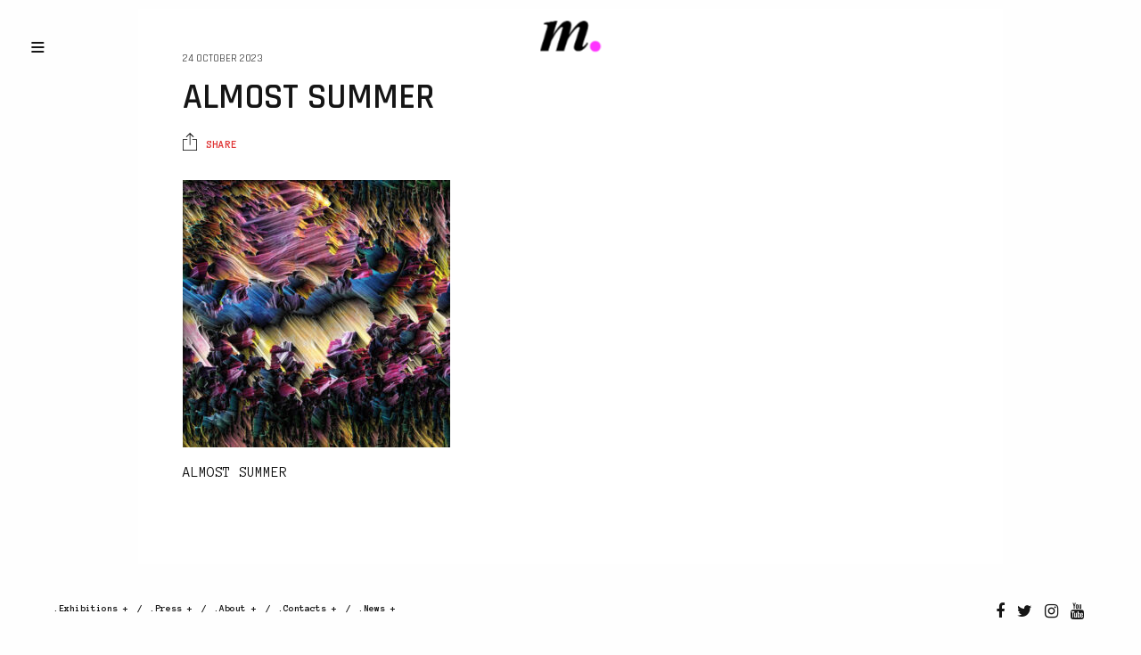

--- FILE ---
content_type: text/html; charset=UTF-8
request_url: https://matteomauro.com/four-seasons-series-a-testament-to-true-artistic-value/ed30-almost-summer-4k-4096-x-4096-px-32bit/
body_size: 12410
content:
<!doctype html>
<html lang="en-GB" class="")>
<head>
	<meta charset="UTF-8">
	<meta name="viewport" content="width=device-width, initial-scale=1, maximum-scale=1, viewport-fit=cover">
	<link rel="profile" href="https://gmpg.org/xfn/11">
	<link rel="pingback" href="https://matteomauro.com/xmlrpc.php">
				<script type="text/javascript" class="_iub_cs_skip">
				var _iub = _iub || {};
				_iub.csConfiguration = _iub.csConfiguration || {};
				_iub.csConfiguration.siteId = "3364496";
				_iub.csConfiguration.cookiePolicyId = "31012379";
							</script>
			<script class="_iub_cs_skip" src="https://cs.iubenda.com/autoblocking/3364496.js" fetchpriority="low"></script>
			<meta name='robots' content='index, follow, max-image-preview:large, max-snippet:-1, max-video-preview:-1' />

	<!-- This site is optimized with the Yoast SEO plugin v26.7 - https://yoast.com/wordpress/plugins/seo/ -->
	<title>ALMOST SUMMER &#8226; Matteo Mauro Studio</title>
	<link rel="canonical" href="https://matteomauro.com/four-seasons-series-a-testament-to-true-artistic-value/ed30-almost-summer-4k-4096-x-4096-px-32bit/" />
	<meta property="og:locale" content="en_GB" />
	<meta property="og:type" content="article" />
	<meta property="og:title" content="ALMOST SUMMER &#8226; Matteo Mauro Studio" />
	<meta property="og:description" content="ALMOST SUMMER" />
	<meta property="og:url" content="https://matteomauro.com/four-seasons-series-a-testament-to-true-artistic-value/ed30-almost-summer-4k-4096-x-4096-px-32bit/" />
	<meta property="og:site_name" content="Matteo Mauro Studio" />
	<meta property="article:modified_time" content="2023-10-24T14:04:50+00:00" />
	<meta property="og:image" content="https://matteomauro.com/four-seasons-series-a-testament-to-true-artistic-value/ed30-almost-summer-4k-4096-x-4096-px-32bit" />
	<meta property="og:image:width" content="1024" />
	<meta property="og:image:height" content="1024" />
	<meta property="og:image:type" content="image/jpeg" />
	<meta name="twitter:card" content="summary_large_image" />
	<script type="application/ld+json" class="yoast-schema-graph">{"@context":"https://schema.org","@graph":[{"@type":"WebPage","@id":"https://matteomauro.com/four-seasons-series-a-testament-to-true-artistic-value/ed30-almost-summer-4k-4096-x-4096-px-32bit/","url":"https://matteomauro.com/four-seasons-series-a-testament-to-true-artistic-value/ed30-almost-summer-4k-4096-x-4096-px-32bit/","name":"ALMOST SUMMER &#8226; Matteo Mauro Studio","isPartOf":{"@id":"https://matteomauro.com/#website"},"primaryImageOfPage":{"@id":"https://matteomauro.com/four-seasons-series-a-testament-to-true-artistic-value/ed30-almost-summer-4k-4096-x-4096-px-32bit/#primaryimage"},"image":{"@id":"https://matteomauro.com/four-seasons-series-a-testament-to-true-artistic-value/ed30-almost-summer-4k-4096-x-4096-px-32bit/#primaryimage"},"thumbnailUrl":"https://matteomauro.com/wp-content/uploads/2023/10/ED30-ALMOST-SUMMER-4K-4096-x-4096-px-32bit.jpg","datePublished":"2023-10-24T14:04:14+00:00","dateModified":"2023-10-24T14:04:50+00:00","breadcrumb":{"@id":"https://matteomauro.com/four-seasons-series-a-testament-to-true-artistic-value/ed30-almost-summer-4k-4096-x-4096-px-32bit/#breadcrumb"},"inLanguage":"en-GB","potentialAction":[{"@type":"ReadAction","target":["https://matteomauro.com/four-seasons-series-a-testament-to-true-artistic-value/ed30-almost-summer-4k-4096-x-4096-px-32bit/"]}]},{"@type":"ImageObject","inLanguage":"en-GB","@id":"https://matteomauro.com/four-seasons-series-a-testament-to-true-artistic-value/ed30-almost-summer-4k-4096-x-4096-px-32bit/#primaryimage","url":"https://matteomauro.com/wp-content/uploads/2023/10/ED30-ALMOST-SUMMER-4K-4096-x-4096-px-32bit.jpg","contentUrl":"https://matteomauro.com/wp-content/uploads/2023/10/ED30-ALMOST-SUMMER-4K-4096-x-4096-px-32bit.jpg","width":2500,"height":2500,"caption":"ALMOST SUMMER"},{"@type":"BreadcrumbList","@id":"https://matteomauro.com/four-seasons-series-a-testament-to-true-artistic-value/ed30-almost-summer-4k-4096-x-4096-px-32bit/#breadcrumb","itemListElement":[{"@type":"ListItem","position":1,"name":"Home","item":"https://matteomauro.com/"},{"@type":"ListItem","position":2,"name":"FOUR SEASONS SERIES: A Testament to True Artistic Value","item":"https://matteomauro.com/four-seasons-series-a-testament-to-true-artistic-value/"},{"@type":"ListItem","position":3,"name":"ALMOST SUMMER"}]},{"@type":"WebSite","@id":"https://matteomauro.com/#website","url":"https://matteomauro.com/","name":"Matteo Mauro Studio","description":"Contemporary Art","potentialAction":[{"@type":"SearchAction","target":{"@type":"EntryPoint","urlTemplate":"https://matteomauro.com/?s={search_term_string}"},"query-input":{"@type":"PropertyValueSpecification","valueRequired":true,"valueName":"search_term_string"}}],"inLanguage":"en-GB"}]}</script>
	<!-- / Yoast SEO plugin. -->


<link rel='dns-prefetch' href='//cdn.iubenda.com' />
<link rel='dns-prefetch' href='//fonts.googleapis.com' />
<link rel="alternate" type="application/rss+xml" title="Matteo Mauro Studio &raquo; Feed" href="https://matteomauro.com/feed/" />
<link rel="alternate" title="oEmbed (JSON)" type="application/json+oembed" href="https://matteomauro.com/wp-json/oembed/1.0/embed?url=https%3A%2F%2Fmatteomauro.com%2Ffour-seasons-series-a-testament-to-true-artistic-value%2Fed30-almost-summer-4k-4096-x-4096-px-32bit%2F" />
<link rel="alternate" title="oEmbed (XML)" type="text/xml+oembed" href="https://matteomauro.com/wp-json/oembed/1.0/embed?url=https%3A%2F%2Fmatteomauro.com%2Ffour-seasons-series-a-testament-to-true-artistic-value%2Fed30-almost-summer-4k-4096-x-4096-px-32bit%2F&#038;format=xml" />
		<!-- This site uses the Google Analytics by ExactMetrics plugin v8.11.1 - Using Analytics tracking - https://www.exactmetrics.com/ -->
		<!-- Note: ExactMetrics is not currently configured on this site. The site owner needs to authenticate with Google Analytics in the ExactMetrics settings panel. -->
					<!-- No tracking code set -->
				<!-- / Google Analytics by ExactMetrics -->
		<style id='wp-img-auto-sizes-contain-inline-css' type='text/css'>
img:is([sizes=auto i],[sizes^="auto," i]){contain-intrinsic-size:3000px 1500px}
/*# sourceURL=wp-img-auto-sizes-contain-inline-css */
</style>
<style id='wp-emoji-styles-inline-css' type='text/css'>

	img.wp-smiley, img.emoji {
		display: inline !important;
		border: none !important;
		box-shadow: none !important;
		height: 1em !important;
		width: 1em !important;
		margin: 0 0.07em !important;
		vertical-align: -0.1em !important;
		background: none !important;
		padding: 0 !important;
	}
/*# sourceURL=wp-emoji-styles-inline-css */
</style>
<style id='wp-block-library-inline-css' type='text/css'>
:root{--wp-block-synced-color:#7a00df;--wp-block-synced-color--rgb:122,0,223;--wp-bound-block-color:var(--wp-block-synced-color);--wp-editor-canvas-background:#ddd;--wp-admin-theme-color:#007cba;--wp-admin-theme-color--rgb:0,124,186;--wp-admin-theme-color-darker-10:#006ba1;--wp-admin-theme-color-darker-10--rgb:0,107,160.5;--wp-admin-theme-color-darker-20:#005a87;--wp-admin-theme-color-darker-20--rgb:0,90,135;--wp-admin-border-width-focus:2px}@media (min-resolution:192dpi){:root{--wp-admin-border-width-focus:1.5px}}.wp-element-button{cursor:pointer}:root .has-very-light-gray-background-color{background-color:#eee}:root .has-very-dark-gray-background-color{background-color:#313131}:root .has-very-light-gray-color{color:#eee}:root .has-very-dark-gray-color{color:#313131}:root .has-vivid-green-cyan-to-vivid-cyan-blue-gradient-background{background:linear-gradient(135deg,#00d084,#0693e3)}:root .has-purple-crush-gradient-background{background:linear-gradient(135deg,#34e2e4,#4721fb 50%,#ab1dfe)}:root .has-hazy-dawn-gradient-background{background:linear-gradient(135deg,#faaca8,#dad0ec)}:root .has-subdued-olive-gradient-background{background:linear-gradient(135deg,#fafae1,#67a671)}:root .has-atomic-cream-gradient-background{background:linear-gradient(135deg,#fdd79a,#004a59)}:root .has-nightshade-gradient-background{background:linear-gradient(135deg,#330968,#31cdcf)}:root .has-midnight-gradient-background{background:linear-gradient(135deg,#020381,#2874fc)}:root{--wp--preset--font-size--normal:16px;--wp--preset--font-size--huge:42px}.has-regular-font-size{font-size:1em}.has-larger-font-size{font-size:2.625em}.has-normal-font-size{font-size:var(--wp--preset--font-size--normal)}.has-huge-font-size{font-size:var(--wp--preset--font-size--huge)}.has-text-align-center{text-align:center}.has-text-align-left{text-align:left}.has-text-align-right{text-align:right}.has-fit-text{white-space:nowrap!important}#end-resizable-editor-section{display:none}.aligncenter{clear:both}.items-justified-left{justify-content:flex-start}.items-justified-center{justify-content:center}.items-justified-right{justify-content:flex-end}.items-justified-space-between{justify-content:space-between}.screen-reader-text{border:0;clip-path:inset(50%);height:1px;margin:-1px;overflow:hidden;padding:0;position:absolute;width:1px;word-wrap:normal!important}.screen-reader-text:focus{background-color:#ddd;clip-path:none;color:#444;display:block;font-size:1em;height:auto;left:5px;line-height:normal;padding:15px 23px 14px;text-decoration:none;top:5px;width:auto;z-index:100000}html :where(.has-border-color){border-style:solid}html :where([style*=border-top-color]){border-top-style:solid}html :where([style*=border-right-color]){border-right-style:solid}html :where([style*=border-bottom-color]){border-bottom-style:solid}html :where([style*=border-left-color]){border-left-style:solid}html :where([style*=border-width]){border-style:solid}html :where([style*=border-top-width]){border-top-style:solid}html :where([style*=border-right-width]){border-right-style:solid}html :where([style*=border-bottom-width]){border-bottom-style:solid}html :where([style*=border-left-width]){border-left-style:solid}html :where(img[class*=wp-image-]){height:auto;max-width:100%}:where(figure){margin:0 0 1em}html :where(.is-position-sticky){--wp-admin--admin-bar--position-offset:var(--wp-admin--admin-bar--height,0px)}@media screen and (max-width:600px){html :where(.is-position-sticky){--wp-admin--admin-bar--position-offset:0px}}

/*# sourceURL=wp-block-library-inline-css */
</style><style id='global-styles-inline-css' type='text/css'>
:root{--wp--preset--aspect-ratio--square: 1;--wp--preset--aspect-ratio--4-3: 4/3;--wp--preset--aspect-ratio--3-4: 3/4;--wp--preset--aspect-ratio--3-2: 3/2;--wp--preset--aspect-ratio--2-3: 2/3;--wp--preset--aspect-ratio--16-9: 16/9;--wp--preset--aspect-ratio--9-16: 9/16;--wp--preset--color--black: #000000;--wp--preset--color--cyan-bluish-gray: #abb8c3;--wp--preset--color--white: #ffffff;--wp--preset--color--pale-pink: #f78da7;--wp--preset--color--vivid-red: #cf2e2e;--wp--preset--color--luminous-vivid-orange: #ff6900;--wp--preset--color--luminous-vivid-amber: #fcb900;--wp--preset--color--light-green-cyan: #7bdcb5;--wp--preset--color--vivid-green-cyan: #00d084;--wp--preset--color--pale-cyan-blue: #8ed1fc;--wp--preset--color--vivid-cyan-blue: #0693e3;--wp--preset--color--vivid-purple: #9b51e0;--wp--preset--color--thb-accent: #1dff00;--wp--preset--gradient--vivid-cyan-blue-to-vivid-purple: linear-gradient(135deg,rgb(6,147,227) 0%,rgb(155,81,224) 100%);--wp--preset--gradient--light-green-cyan-to-vivid-green-cyan: linear-gradient(135deg,rgb(122,220,180) 0%,rgb(0,208,130) 100%);--wp--preset--gradient--luminous-vivid-amber-to-luminous-vivid-orange: linear-gradient(135deg,rgb(252,185,0) 0%,rgb(255,105,0) 100%);--wp--preset--gradient--luminous-vivid-orange-to-vivid-red: linear-gradient(135deg,rgb(255,105,0) 0%,rgb(207,46,46) 100%);--wp--preset--gradient--very-light-gray-to-cyan-bluish-gray: linear-gradient(135deg,rgb(238,238,238) 0%,rgb(169,184,195) 100%);--wp--preset--gradient--cool-to-warm-spectrum: linear-gradient(135deg,rgb(74,234,220) 0%,rgb(151,120,209) 20%,rgb(207,42,186) 40%,rgb(238,44,130) 60%,rgb(251,105,98) 80%,rgb(254,248,76) 100%);--wp--preset--gradient--blush-light-purple: linear-gradient(135deg,rgb(255,206,236) 0%,rgb(152,150,240) 100%);--wp--preset--gradient--blush-bordeaux: linear-gradient(135deg,rgb(254,205,165) 0%,rgb(254,45,45) 50%,rgb(107,0,62) 100%);--wp--preset--gradient--luminous-dusk: linear-gradient(135deg,rgb(255,203,112) 0%,rgb(199,81,192) 50%,rgb(65,88,208) 100%);--wp--preset--gradient--pale-ocean: linear-gradient(135deg,rgb(255,245,203) 0%,rgb(182,227,212) 50%,rgb(51,167,181) 100%);--wp--preset--gradient--electric-grass: linear-gradient(135deg,rgb(202,248,128) 0%,rgb(113,206,126) 100%);--wp--preset--gradient--midnight: linear-gradient(135deg,rgb(2,3,129) 0%,rgb(40,116,252) 100%);--wp--preset--font-size--small: 13px;--wp--preset--font-size--medium: 20px;--wp--preset--font-size--large: 36px;--wp--preset--font-size--x-large: 42px;--wp--preset--spacing--20: 0.44rem;--wp--preset--spacing--30: 0.67rem;--wp--preset--spacing--40: 1rem;--wp--preset--spacing--50: 1.5rem;--wp--preset--spacing--60: 2.25rem;--wp--preset--spacing--70: 3.38rem;--wp--preset--spacing--80: 5.06rem;--wp--preset--shadow--natural: 6px 6px 9px rgba(0, 0, 0, 0.2);--wp--preset--shadow--deep: 12px 12px 50px rgba(0, 0, 0, 0.4);--wp--preset--shadow--sharp: 6px 6px 0px rgba(0, 0, 0, 0.2);--wp--preset--shadow--outlined: 6px 6px 0px -3px rgb(255, 255, 255), 6px 6px rgb(0, 0, 0);--wp--preset--shadow--crisp: 6px 6px 0px rgb(0, 0, 0);}:where(.is-layout-flex){gap: 0.5em;}:where(.is-layout-grid){gap: 0.5em;}body .is-layout-flex{display: flex;}.is-layout-flex{flex-wrap: wrap;align-items: center;}.is-layout-flex > :is(*, div){margin: 0;}body .is-layout-grid{display: grid;}.is-layout-grid > :is(*, div){margin: 0;}:where(.wp-block-columns.is-layout-flex){gap: 2em;}:where(.wp-block-columns.is-layout-grid){gap: 2em;}:where(.wp-block-post-template.is-layout-flex){gap: 1.25em;}:where(.wp-block-post-template.is-layout-grid){gap: 1.25em;}.has-black-color{color: var(--wp--preset--color--black) !important;}.has-cyan-bluish-gray-color{color: var(--wp--preset--color--cyan-bluish-gray) !important;}.has-white-color{color: var(--wp--preset--color--white) !important;}.has-pale-pink-color{color: var(--wp--preset--color--pale-pink) !important;}.has-vivid-red-color{color: var(--wp--preset--color--vivid-red) !important;}.has-luminous-vivid-orange-color{color: var(--wp--preset--color--luminous-vivid-orange) !important;}.has-luminous-vivid-amber-color{color: var(--wp--preset--color--luminous-vivid-amber) !important;}.has-light-green-cyan-color{color: var(--wp--preset--color--light-green-cyan) !important;}.has-vivid-green-cyan-color{color: var(--wp--preset--color--vivid-green-cyan) !important;}.has-pale-cyan-blue-color{color: var(--wp--preset--color--pale-cyan-blue) !important;}.has-vivid-cyan-blue-color{color: var(--wp--preset--color--vivid-cyan-blue) !important;}.has-vivid-purple-color{color: var(--wp--preset--color--vivid-purple) !important;}.has-black-background-color{background-color: var(--wp--preset--color--black) !important;}.has-cyan-bluish-gray-background-color{background-color: var(--wp--preset--color--cyan-bluish-gray) !important;}.has-white-background-color{background-color: var(--wp--preset--color--white) !important;}.has-pale-pink-background-color{background-color: var(--wp--preset--color--pale-pink) !important;}.has-vivid-red-background-color{background-color: var(--wp--preset--color--vivid-red) !important;}.has-luminous-vivid-orange-background-color{background-color: var(--wp--preset--color--luminous-vivid-orange) !important;}.has-luminous-vivid-amber-background-color{background-color: var(--wp--preset--color--luminous-vivid-amber) !important;}.has-light-green-cyan-background-color{background-color: var(--wp--preset--color--light-green-cyan) !important;}.has-vivid-green-cyan-background-color{background-color: var(--wp--preset--color--vivid-green-cyan) !important;}.has-pale-cyan-blue-background-color{background-color: var(--wp--preset--color--pale-cyan-blue) !important;}.has-vivid-cyan-blue-background-color{background-color: var(--wp--preset--color--vivid-cyan-blue) !important;}.has-vivid-purple-background-color{background-color: var(--wp--preset--color--vivid-purple) !important;}.has-black-border-color{border-color: var(--wp--preset--color--black) !important;}.has-cyan-bluish-gray-border-color{border-color: var(--wp--preset--color--cyan-bluish-gray) !important;}.has-white-border-color{border-color: var(--wp--preset--color--white) !important;}.has-pale-pink-border-color{border-color: var(--wp--preset--color--pale-pink) !important;}.has-vivid-red-border-color{border-color: var(--wp--preset--color--vivid-red) !important;}.has-luminous-vivid-orange-border-color{border-color: var(--wp--preset--color--luminous-vivid-orange) !important;}.has-luminous-vivid-amber-border-color{border-color: var(--wp--preset--color--luminous-vivid-amber) !important;}.has-light-green-cyan-border-color{border-color: var(--wp--preset--color--light-green-cyan) !important;}.has-vivid-green-cyan-border-color{border-color: var(--wp--preset--color--vivid-green-cyan) !important;}.has-pale-cyan-blue-border-color{border-color: var(--wp--preset--color--pale-cyan-blue) !important;}.has-vivid-cyan-blue-border-color{border-color: var(--wp--preset--color--vivid-cyan-blue) !important;}.has-vivid-purple-border-color{border-color: var(--wp--preset--color--vivid-purple) !important;}.has-vivid-cyan-blue-to-vivid-purple-gradient-background{background: var(--wp--preset--gradient--vivid-cyan-blue-to-vivid-purple) !important;}.has-light-green-cyan-to-vivid-green-cyan-gradient-background{background: var(--wp--preset--gradient--light-green-cyan-to-vivid-green-cyan) !important;}.has-luminous-vivid-amber-to-luminous-vivid-orange-gradient-background{background: var(--wp--preset--gradient--luminous-vivid-amber-to-luminous-vivid-orange) !important;}.has-luminous-vivid-orange-to-vivid-red-gradient-background{background: var(--wp--preset--gradient--luminous-vivid-orange-to-vivid-red) !important;}.has-very-light-gray-to-cyan-bluish-gray-gradient-background{background: var(--wp--preset--gradient--very-light-gray-to-cyan-bluish-gray) !important;}.has-cool-to-warm-spectrum-gradient-background{background: var(--wp--preset--gradient--cool-to-warm-spectrum) !important;}.has-blush-light-purple-gradient-background{background: var(--wp--preset--gradient--blush-light-purple) !important;}.has-blush-bordeaux-gradient-background{background: var(--wp--preset--gradient--blush-bordeaux) !important;}.has-luminous-dusk-gradient-background{background: var(--wp--preset--gradient--luminous-dusk) !important;}.has-pale-ocean-gradient-background{background: var(--wp--preset--gradient--pale-ocean) !important;}.has-electric-grass-gradient-background{background: var(--wp--preset--gradient--electric-grass) !important;}.has-midnight-gradient-background{background: var(--wp--preset--gradient--midnight) !important;}.has-small-font-size{font-size: var(--wp--preset--font-size--small) !important;}.has-medium-font-size{font-size: var(--wp--preset--font-size--medium) !important;}.has-large-font-size{font-size: var(--wp--preset--font-size--large) !important;}.has-x-large-font-size{font-size: var(--wp--preset--font-size--x-large) !important;}
/*# sourceURL=global-styles-inline-css */
</style>

<style id='classic-theme-styles-inline-css' type='text/css'>
/*! This file is auto-generated */
.wp-block-button__link{color:#fff;background-color:#32373c;border-radius:9999px;box-shadow:none;text-decoration:none;padding:calc(.667em + 2px) calc(1.333em + 2px);font-size:1.125em}.wp-block-file__button{background:#32373c;color:#fff;text-decoration:none}
/*# sourceURL=/wp-includes/css/classic-themes.min.css */
</style>
<link rel='stylesheet' id='dashicons-css' href='https://matteomauro.com/wp-includes/css/dashicons.min.css?ver=6.9' type='text/css' media='all' />
<link rel='stylesheet' id='admin-bar-css' href='https://matteomauro.com/wp-includes/css/admin-bar.min.css?ver=6.9' type='text/css' media='all' />
<style id='admin-bar-inline-css' type='text/css'>

    /* Hide CanvasJS credits for P404 charts specifically */
    #p404RedirectChart .canvasjs-chart-credit {
        display: none !important;
    }
    
    #p404RedirectChart canvas {
        border-radius: 6px;
    }

    .p404-redirect-adminbar-weekly-title {
        font-weight: bold;
        font-size: 14px;
        color: #fff;
        margin-bottom: 6px;
    }

    #wpadminbar #wp-admin-bar-p404_free_top_button .ab-icon:before {
        content: "\f103";
        color: #dc3545;
        top: 3px;
    }
    
    #wp-admin-bar-p404_free_top_button .ab-item {
        min-width: 80px !important;
        padding: 0px !important;
    }
    
    /* Ensure proper positioning and z-index for P404 dropdown */
    .p404-redirect-adminbar-dropdown-wrap { 
        min-width: 0; 
        padding: 0;
        position: static !important;
    }
    
    #wpadminbar #wp-admin-bar-p404_free_top_button_dropdown {
        position: static !important;
    }
    
    #wpadminbar #wp-admin-bar-p404_free_top_button_dropdown .ab-item {
        padding: 0 !important;
        margin: 0 !important;
    }
    
    .p404-redirect-dropdown-container {
        min-width: 340px;
        padding: 18px 18px 12px 18px;
        background: #23282d !important;
        color: #fff;
        border-radius: 12px;
        box-shadow: 0 8px 32px rgba(0,0,0,0.25);
        margin-top: 10px;
        position: relative !important;
        z-index: 999999 !important;
        display: block !important;
        border: 1px solid #444;
    }
    
    /* Ensure P404 dropdown appears on hover */
    #wpadminbar #wp-admin-bar-p404_free_top_button .p404-redirect-dropdown-container { 
        display: none !important;
    }
    
    #wpadminbar #wp-admin-bar-p404_free_top_button:hover .p404-redirect-dropdown-container { 
        display: block !important;
    }
    
    #wpadminbar #wp-admin-bar-p404_free_top_button:hover #wp-admin-bar-p404_free_top_button_dropdown .p404-redirect-dropdown-container {
        display: block !important;
    }
    
    .p404-redirect-card {
        background: #2c3338;
        border-radius: 8px;
        padding: 18px 18px 12px 18px;
        box-shadow: 0 2px 8px rgba(0,0,0,0.07);
        display: flex;
        flex-direction: column;
        align-items: flex-start;
        border: 1px solid #444;
    }
    
    .p404-redirect-btn {
        display: inline-block;
        background: #dc3545;
        color: #fff !important;
        font-weight: bold;
        padding: 5px 22px;
        border-radius: 8px;
        text-decoration: none;
        font-size: 17px;
        transition: background 0.2s, box-shadow 0.2s;
        margin-top: 8px;
        box-shadow: 0 2px 8px rgba(220,53,69,0.15);
        text-align: center;
        line-height: 1.6;
    }
    
    .p404-redirect-btn:hover {
        background: #c82333;
        color: #fff !important;
        box-shadow: 0 4px 16px rgba(220,53,69,0.25);
    }
    
    /* Prevent conflicts with other admin bar dropdowns */
    #wpadminbar .ab-top-menu > li:hover > .ab-item,
    #wpadminbar .ab-top-menu > li.hover > .ab-item {
        z-index: auto;
    }
    
    #wpadminbar #wp-admin-bar-p404_free_top_button:hover > .ab-item {
        z-index: 999998 !important;
    }
    
/*# sourceURL=admin-bar-inline-css */
</style>
<link rel='stylesheet' id='mailerlite_forms.css-css' href='https://matteomauro.com/wp-content/plugins/official-mailerlite-sign-up-forms/assets/css/mailerlite_forms.css?ver=1.7.18' type='text/css' media='all' />
<link rel='stylesheet' id='thb-fa-css' href='https://matteomauro.com/wp-content/themes/MM/assets/css/font-awesome.min.css?ver=4.7.0' type='text/css' media='all' />
<link rel='stylesheet' id='thb-app-css' href='https://matteomauro.com/wp-content/themes/MM/assets/css/app.css?ver=3.8.1' type='text/css' media='all' />
<style id='thb-app-inline-css' type='text/css'>
body {font-family:Anonymous Pro;}.titlefont, h1, h2, h3, h4, h5, h6, blockquote, .post .post-meta, .tag-link, .photo .album_no, .photo .inside, .navigation-menu, .btn, #comments ol.commentlist .comment .comment-meta, #comments ol.commentlist .comment .vcard, #comments ol.commentlist .comment .reply, .swiper-container.swiper-container-vertical > .swiper-pagination .swiper-pagination-bullet em, .selectric, .selectric-items, .pagination, #multiscroll-nav a em, .price, .shop_attributes tr th, #side-cart ul li .list_content h5+div, .shop_table thead tr th, .shop_table tbody tr th, .shop_table tfoot th, .woocommerce-checkout-payment label, .thb_shop_bar, label, .woocommerce-MyAccount-navigation ul li a,.add_to_cart_button, .woocommerce-tabs .tabs, .thb-full-menu {font-family:Rajdhani;}.thb-full-menu, .navigation-menu {font-family:Rajdhani;}.album-header h2 {}.navigation-menu li a {}.navigation-menu .sub-menu li a {}.thb-full-menu li a {}.footer-menu li a,.left-side .footer-menu li+li:before {font-weight:bold;font-size:11px;}#footer .right-side a {font-size:18px;}.lg-sub-html .image-information .image-caption p {}a:hover, .thb-full-menu li.menu-item-has-children.sfHover>a, label small, #comments .comments-title span, #comments ol.commentlist .comment .reply, #comments ol.commentlist .comment .reply a, .comment-respond .comment-reply-title small a, .selectric-items li.selected, .selectric-items li:hover, .price, .product-detail .entry-summary .product_meta>span a, .woocommerce-tabs .tabs li a:hover, .woocommerce-tabs .tabs li.active a, .woocommerce-info a, .woocommerce-info a:hover, .woocommerce-password-strength {color:#1dff00;}.photo-actions li a:hover, .lg-progress-bar .lg-progress, .pace .pace-progress, .submit.single_add_to_cart_button:hover, .woocommerce-MyAccount-navigation ul li.is-active a, .btn.black:hover, .btn.single_add_to_cart_button:hover, .button:not(.selectric-button).black:hover, .button:not(.selectric-button).single_add_to_cart_button:hover, .submit.black:hover, .submit.single_add_to_cart_button:hover {background:#1dff00;}.photo-actions li a:hover, .submit.single_add_to_cart_button:hover, .woocommerce-tabs .tabs li a:after, .woocommerce-MyAccount-navigation ul li.is-active a, .btn.black:hover, .btn.single_add_to_cart_button:hover, .button:not(.selectric-button).black:hover, .button:not(.selectric-button).single_add_to_cart_button:hover, .submit.black:hover, .submit.single_add_to_cart_button:hover {border-color:#1dff00;}.woocommerce-MyAccount-navigation ul li.is-active+li a {border-top-color:#1dff00;}.thb-thumbnails .thb-thumbnail-container .thumbnail-toggle:hover polyline {stroke:#1dff00;}.btn:hover, .dark-colors .btn:hover, body.dark-theme:not(.logo-dark) .btn:hover, body.light-theme.logo-light:not(.menu-open) .btn:hover, .quick_cart, .btn:not(.single_add_to_cart_button).alt, .button:not(.selectric-button):not(.single_add_to_cart_button).alt, .dark-colors .btn:not(.grey):not(.alt):hover, body.dark-theme:not(.logo-dark) .btn:not(.grey):not(.alt):hover, body.light-theme.logo-light:not(.menu-open) .btn:not(.grey):not(.alt):hover, .dark-colors .button:not(.grey):not(.alt):hover, body.dark-theme:not(.logo-dark) .button:not(.grey):not(.alt):hover, body.light-theme.logo-light:not(.menu-open) .button:not(.grey):not(.alt):hover, .dark-colors .submit:hover, body.dark-theme:not(.logo-dark) .submit:hover, body.light-theme.logo-light:not(.menu-open) .submit:hover {background:#000000;}.btn:hover, .dark-colors .btn:hover, body.dark-theme:not(.logo-dark) .btn:hover, body.light-theme.logo-light:not(.menu-open) .btn:hover, .quick_cart .float_count, .btn:not(.single_add_to_cart_button).alt, .button:not(.selectric-button):not(.single_add_to_cart_button).alt, .dark-colors .btn:not(.grey):not(.alt):hover, body.dark-theme:not(.logo-dark) .btn:not(.grey):not(.alt):hover, body.light-theme.logo-light:not(.menu-open) .btn:not(.grey):not(.alt):hover, .dark-colors .button:not(.grey):not(.alt):hover, body.dark-theme:not(.logo-dark) .button:not(.grey):not(.alt):hover, body.light-theme.logo-light:not(.menu-open) .button:not(.grey):not(.alt):hover, .dark-colors .submit:hover, body.dark-theme:not(.logo-dark) .submit:hover, body.light-theme.logo-light:not(.menu-open) .submit:hover {border-color:#000000;}.btn:not(.single_add_to_cart_button).alt:hover, .button:not(.selectric-button):not(.single_add_to_cart_button).alt:hover {background:#000000;border-color:#000000;}.swiper-nav .thb-arrow .thb-progress {stroke:#000000;}#navigation-menu > div {margin-top:69px;}@media only screen and (min-width:48.063em) {#header .logo .logoimg {max-height:69px;}}@media only screen and (max-width:48.063em) {#header .logo .logoimg {max-height:30px;}#navigation-menu > div {margin-top:30px;}}#navigation-menu,.dark-colors #navigation-menu, body.dark-theme:not(.logo-dark) #navigation-menu,body.light-theme.logo-light:not(.menu-open) #navigation-menu {}.content404 {}.password-protected {}.pace {}.page-id-5292 #wrapper {}.pace:before {background-image:url(https://matteomauro.com/wp-content/uploads/2017/06/MM-Logo.png);}
/*# sourceURL=thb-app-inline-css */
</style>
<link rel='stylesheet' id='style-css' href='https://matteomauro.com/wp-content/themes/MM-child/style.css?ver=3.8.1' type='text/css' media='all' />
<link rel='stylesheet' id='thb-google-fonts-css' href='https://fonts.googleapis.com/css?family=Anonymous+Pro%3A400%2C400i%2C700%2C700i%7CRajdhani%3A300%2C400%2C500%2C600%2C700&#038;subset=latin&#038;display=swap&#038;ver=3.8.1' type='text/css' media='all' />
<link rel='stylesheet' id='wp-add-custom-css-css' href='https://matteomauro.com?display_custom_css=css&#038;ver=6.9' type='text/css' media='all' />

<script  type="text/javascript" class=" _iub_cs_skip" type="text/javascript" id="iubenda-head-inline-scripts-0">
/* <![CDATA[ */
            var _iub = _iub || [];
            _iub.csConfiguration ={"floatingPreferencesButtonDisplay":"bottom-right","lang":"en-GB","siteId":"3364496","cookiePolicyId":"31012379","whitelabel":false,"banner":{"closeButtonDisplay":false,"listPurposes":true,"explicitWithdrawal":true,"rejectButtonDisplay":true,"acceptButtonDisplay":true,"customizeButtonDisplay":true,"position":"bottom","style":"dark","backgroundOverlay":true},"perPurposeConsent":true,"googleAdditionalConsentMode":true}; 
//# sourceURL=iubenda-head-inline-scripts-0
/* ]]> */
</script>
<script  type="text/javascript" src="//cdn.iubenda.com/cs/iubenda_cs.js" charset="UTF-8" async="async" class=" _iub_cs_skip" type="text/javascript" src="//cdn.iubenda.com/cs/iubenda_cs.js?ver=3.12.5" id="iubenda-head-scripts-0-js"></script>
<script type="text/javascript" src="https://matteomauro.com/wp-includes/js/jquery/jquery.min.js?ver=3.7.1" id="jquery-core-js"></script>
<script type="text/javascript" src="https://matteomauro.com/wp-includes/js/jquery/jquery-migrate.min.js?ver=3.4.1" id="jquery-migrate-js"></script>
<link rel="https://api.w.org/" href="https://matteomauro.com/wp-json/" /><link rel="alternate" title="JSON" type="application/json" href="https://matteomauro.com/wp-json/wp/v2/media/5292" /><link rel="EditURI" type="application/rsd+xml" title="RSD" href="https://matteomauro.com/xmlrpc.php?rsd" />
<meta name="generator" content="WordPress 6.9" />
<link rel='shortlink' href='https://matteomauro.com/?p=5292' />
        <!-- MailerLite Universal -->
        <script>
            (function(w,d,e,u,f,l,n){w[f]=w[f]||function(){(w[f].q=w[f].q||[])
                .push(arguments);},l=d.createElement(e),l.async=1,l.src=u,
                n=d.getElementsByTagName(e)[0],n.parentNode.insertBefore(l,n);})
            (window,document,'script','https://assets.mailerlite.com/js/universal.js','ml');
            ml('account', '1267178');
            ml('enablePopups', false);
        </script>
        <!-- End MailerLite Universal -->
        <link rel="apple-touch-icon" sizes="180x180" href="/wp-content/uploads/fbrfg/apple-touch-icon.png">
<link rel="icon" type="image/png" sizes="32x32" href="/wp-content/uploads/fbrfg/favicon-32x32.png">
<link rel="icon" type="image/png" sizes="16x16" href="/wp-content/uploads/fbrfg/favicon-16x16.png">
<link rel="manifest" href="/wp-content/uploads/fbrfg/site.webmanifest">
<link rel="mask-icon" href="/wp-content/uploads/fbrfg/safari-pinned-tab.svg" color="#5bbad5">
<link rel="shortcut icon" href="/wp-content/uploads/fbrfg/favicon.ico">
<meta name="msapplication-TileColor" content="#ffc40d">
<meta name="msapplication-config" content="/wp-content/uploads/fbrfg/browserconfig.xml">
<meta name="theme-color" content="#ffffff"><style type="text/css">
body.custom-background #wrapper { background-color: #ffffff; }
</style>
	<link rel="icon" href="https://matteomauro.com/wp-content/uploads/2025/10/cropped-m-04-32x32.png" sizes="32x32" />
<link rel="icon" href="https://matteomauro.com/wp-content/uploads/2025/10/cropped-m-04-192x192.png" sizes="192x192" />
<link rel="apple-touch-icon" href="https://matteomauro.com/wp-content/uploads/2025/10/cropped-m-04-180x180.png" />
<meta name="msapplication-TileImage" content="https://matteomauro.com/wp-content/uploads/2025/10/cropped-m-04-270x270.png" />
		<style type="text/css" id="wp-custom-css">
			/*
You can add your own CSS here.

Click the help icon above to learn more.
*/

.wc-proceed-to-checkout .checkout-button{
	margin-bottom: 1em;
}

#footer {
    padding: 0px 60px 25px;
}

.page-padding{
	padding-top: 100px !important;	
}

@media screen and (min-width: 1550px){
	body.post-type-archive-product ul.products{
			min-width: unset;
			max-width: 1500px;
			margin: 0 auto;
	}
}

body.single-product #tab-title-description{
	display: none;
}
/*
body.single-product .row.max-width.align-center{
	margin: 0 !important;
}
*/
.single-product .gallery{
	float: none;
}

.product-bottom-buttons{
		display: flex;
    justify-content: center;
    gap: 20px;
    flex-wrap: wrap;	
}

.product-information .stock.in-stock{
	display: none;
}

/*.post .post-meta { display: none;}
 * 
 * .single-album .row.isotope-grid {
    display: none !important;
}*/

#header .logo .logoimg {
    margin-top: 20px;
			;

.post_nav {
    display: none !important;
    visibility: visible;
}

.post-detail .post-content p { 
font-size: 14px; 
}


.post.post-detail .blog-post-container { margin-top: 0 !important;
padding-bottom: 0 !important; 
}

.collection_album h6 {
    font-size: 18px !important;
	}


.single-album .entry-title {
    display: none;
}

/*.single-album .post-meta {
    display: none;
}*/



#comments{
display:none;
}



.postid-3084 .row.isotope-grid {  display: none !important;}
.postid-2870 .row.isotope-grid {   display: none !important;}
.postid-2859 .row.isotope-grid { display: none !important;}
.postid-1841 .row.isotope-grid {  display: none !important;}
.postid-1796 .row.isotope-grid { display: none !important;}
.postid-1650 .row.isotope-grid {  display: none !important;}
.postid-1261 .row.isotope-grid { display: none !important;}
.postid-1254 .row.isotope-grid { display: none !important;}
.postid-968 .row.isotope-grid {
    display: none !important;}
.postid-849 .row.isotope-grid {   display: none !important;}
.postid-1760 .row.isotope-grid {  display: none !important;}
.postid-685 .row.isotope-grid {
    display: none !important;}
.postid-1334 .row.isotope-grid { display: none !important;}
.postid-825 .row.isotope-grid {
    display: none !important;}
.postid-3431 .row.isotope-grid { display: none !important;}
.postid-3450 .row.isotope-grid { display: none !important;}
.postid-3464 .row.isotope-grid { display: none !important;}
.postid-3908 .row.isotope-grid { display: none !important;}
.postid-3919 .row.isotope-grid { display: none !important;}
.postid-3924 .row.isotope-grid { display: none !important;}
.postid-4160 .row.isotope-grid { display: none !important;}
.postid-4172 .row.isotope-grid { display: none !important;}
.postid-4501 .row.isotope-grid { display: none !important;}
.postid-4514 .row.isotope-grid { display: none !important;}

.quick_cart { display: none !important; 
}
	
.woocommerce-product-gallery {
 display:none;
 }
.single-product .large-6 {
    flex: 0 0 90%;
	  max-width: 90%;
	 }
.wcppec-checkout-buttons{
	text-align:left;
	padding-top: 10px;
}


.product-detail .entry-summary .product-information {
    padding-bottom: 0%;
	}
.product-detail .entry-summary .entry-title {
    font-size: 28px;
/*	text-transform: uppercase;*/
}


/*
.related.products {
visibility:hidden;
}*/

.password-protected .password-form {
    background: #cc181852;		</style>
		</head>
<body data-rsssl=1 class="attachment wp-singular attachment-template-default single single-attachment postid-5292 attachmentid-5292 attachment-jpeg wp-theme-MM wp-child-theme-MM-child lightbox-download-disabled lightbox-zoom-disabled lightbox-autoplay-disabled lightbox-thumbnails-disabled lightbox-shares-enabled right-click-off light-theme dark-box  thb-menu-left thb-mobile-icon-enabled thb-logo-center">
		<div class="pace"></div>
		<header id="header">
	<div class="logo-holder">
		<div class="mobile-toggle">
			<svg xmlns="http://www.w3.org/2000/svg" version="1.1" id="menu-icon" x="0" y="0" width="19.2" height="12" viewBox="0 0 19.2 12" enable-background="new 0 0 19.188 12.031" xml:space="preserve"><path class="thb-top-line" fill="none" stroke="#161616" stroke-width="2" stroke-linecap="round" stroke-linejoin="round" stroke-miterlimit="10" d="M1.1 1h12c2.8 0 5.1 2.2 5.1 5 0 2.8-2.3 5-5.1 5l-12-10"/><path class="thb-mid-line" fill="none" stroke="#161616" stroke-width="2" stroke-linecap="round" stroke-linejoin="round" stroke-miterlimit="10" d="M1.1 6h12"/><path class="thb-bottom-line" fill="none" stroke="#161616" stroke-width="2" stroke-linecap="round" stroke-linejoin="round" stroke-miterlimit="10" d="M1.1 11h12c2.8 0 5.1-2.2 5.1-5 0-2.8-2.3-5-5.1-5l-12 10"/></svg>		</div>
		<a href="https://matteomauro.com/" class="logo">
			<img src="https://matteomauro.com/wp-content/uploads/2017/06/m-04.png" class="logoimg logo_light" alt="Matteo Mauro Studio"/>
			<img src="https://matteomauro.com/wp-content/uploads/2017/06/m-05.png" class="logoimg logo_dark" alt="Matteo Mauro Studio"/>
		</a>
	</div>
	<div class="right-holder">
					</div>
</header>
	<nav id="navigation-menu" data-menu-speed="0.1" data-behaviour="thb-default">
	<div class="
			custom_scroll" id="menu-scroll">
					<ul id="menu-navigation" class="navigation-menu"><li class="menu-item menu-item-type-post_type menu-item-object-page menu-item-home menu-item-715"><a href="https://matteomauro.com/">Home</a></li>
<li class="menu-item menu-item-type-post_type menu-item-object-page menu-item-486"><a href="https://matteomauro.com/exhibitions/">Exhibitions</a></li>
<li class="menu-item menu-item-type-post_type menu-item-object-page menu-item-3623"><a href="https://matteomauro.com/press/">Press</a></li>
<li class="menu-item menu-item-type-post_type menu-item-object-page menu-item-4773"><a href="https://matteomauro.com/about/">About</a></li>
<li class="menu-item menu-item-type-post_type menu-item-object-page menu-item-383"><a href="https://matteomauro.com/contacts/">Contacts</a></li>
<li class="menu-item menu-item-type-post_type menu-item-object-page current_page_parent menu-item-4795"><a href="https://matteomauro.com/news/">News</a></li>
<li class="menu-item menu-item-type-post_type menu-item-object-page menu-item-5345"><a href="https://matteomauro.com/privacy-cookie-policy/">Privacy &#038; Cookie Policy</a></li>
</ul>			</div>
</nav>
<div class="menu_overlay"></div>
		<div id="wrapper">
<div class="page-padding">
<article itemscope itemtype="http://schema.org/Article" class="post post-detail post-5292 attachment type-attachment status-inherit hentry">
				<div class="row align-center max_width">
		<div class="small-12 medium-10 columns">
			<div class="blog-post-container">
				<aside class="post-meta">
										<time class="time" datetime="2023-10-24T15:04:14+01:00">24 October 2023</time>
				</aside>
				<header class="post-title entry-header">
					<h3 class="entry-title" itemprop="name headline">ALMOST SUMMER</h3>				</header>
				<div class="post-content">
						  <a href="#share-313" class="photo_action share_button"><svg version="1.1" xmlns="http://www.w3.org/2000/svg" xmlns:xlink="http://www.w3.org/1999/xlink" x="0px" y="0px" width="16.008px" height="19.995px" viewBox="0 0 16.008 19.995" enable-background="new 0 0 16.008 19.995" xml:space="preserve"><polygon points="12.463,4.315 8.076,0 3.689,4.315 4.387,5.001 7.644,1.797 7.644,13.732 8.562,13.732 8.562,1.85 11.766,5.001"/><path d="M5.193,7.986H0V7.188h5.193V7.986z M16.008,7.188h-5.193v0.799h5.193V7.188z M15.209,7.987v12.008h0.799V7.987H15.209z M16.008,19.188H0v0.799h16.008V19.188z M0,7.986v12.009h0.799V7.986H0z"/></svg><span>Share</span></a>
							<p class="attachment"><a href='https://matteomauro.com/wp-content/uploads/2023/10/ED30-ALMOST-SUMMER-4K-4096-x-4096-px-32bit.jpg' rel="lightbox" rel="lightbox"><img fetchpriority="high" decoding="async" width="300" height="300" src="https://matteomauro.com/wp-content/uploads/2023/10/ED30-ALMOST-SUMMER-4K-4096-x-4096-px-32bit-300x300.jpg" class="attachment-medium size-medium" alt="" srcset="https://matteomauro.com/wp-content/uploads/2023/10/ED30-ALMOST-SUMMER-4K-4096-x-4096-px-32bit-300x300.jpg 300w, https://matteomauro.com/wp-content/uploads/2023/10/ED30-ALMOST-SUMMER-4K-4096-x-4096-px-32bit-1024x1024.jpg 1024w, https://matteomauro.com/wp-content/uploads/2023/10/ED30-ALMOST-SUMMER-4K-4096-x-4096-px-32bit-150x150.jpg 150w, https://matteomauro.com/wp-content/uploads/2023/10/ED30-ALMOST-SUMMER-4K-4096-x-4096-px-32bit-768x768.jpg 768w, https://matteomauro.com/wp-content/uploads/2023/10/ED30-ALMOST-SUMMER-4K-4096-x-4096-px-32bit-1536x1536.jpg 1536w, https://matteomauro.com/wp-content/uploads/2023/10/ED30-ALMOST-SUMMER-4K-4096-x-4096-px-32bit-2048x2048.jpg 2048w, https://matteomauro.com/wp-content/uploads/2023/10/ED30-ALMOST-SUMMER-4K-4096-x-4096-px-32bit-380x380.jpg 380w, https://matteomauro.com/wp-content/uploads/2023/10/ED30-ALMOST-SUMMER-4K-4096-x-4096-px-32bit-800x800.jpg 800w, https://matteomauro.com/wp-content/uploads/2023/10/ED30-ALMOST-SUMMER-4K-4096-x-4096-px-32bit-180x180.jpg 180w, https://matteomauro.com/wp-content/uploads/2023/10/ED30-ALMOST-SUMMER-4K-4096-x-4096-px-32bit-500x500.jpg 500w, https://matteomauro.com/wp-content/uploads/2023/10/ED30-ALMOST-SUMMER-4K-4096-x-4096-px-32bit-1000x1000.jpg 1000w, https://matteomauro.com/wp-content/uploads/2023/10/ED30-ALMOST-SUMMER-4K-4096-x-4096-px-32bit-100x100.jpg 100w" sizes="(max-width: 300px) 100vw, 300px" /></a></p>
<p>ALMOST SUMMER</p>
				</div>
											</div>
		</div>
	</div>
</article>
					</div>
</div> <!-- End #wrapper -->

<!-- Start Footer -->
<footer id="footer">
	<div class="row">
		<div class="small-12 medium-6 columns left-side">
												<ul id="menu-footer" class="footer-menu"><li class="menu-item menu-item-type-post_type menu-item-object-page menu-item-487"><a href="https://matteomauro.com/exhibitions/">.Exhibitions +</a></li>
<li class="menu-item menu-item-type-post_type menu-item-object-page menu-item-3622"><a href="https://matteomauro.com/press/">.Press +</a></li>
<li class="menu-item menu-item-type-post_type menu-item-object-page menu-item-4772"><a href="https://matteomauro.com/about/">.About +</a></li>
<li class="menu-item menu-item-type-post_type menu-item-object-page menu-item-488"><a href="https://matteomauro.com/contacts/">.Contacts +</a></li>
<li class="menu-item menu-item-type-post_type menu-item-object-page current_page_parent menu-item-4796"><a href="https://matteomauro.com/news/">.News +</a></li>
</ul>									</div>
		<div class="small-12 medium-6 columns right-side">
							<a href="https://www.facebook.com/matteomaurostudio" class="social facebook" target="_blank"><i class="fa fa-facebook"></i></a>
								<a href="https://twitter.com/mattmaurostudio" class="social twitter" target="_blank"><i class="fa fa-twitter"></i></a>
								<a href="https://www.instagram.com/matteomaurostudio" class="social instagram" target="_blank"><i class="fa fa-instagram"></i></a>
																<a href="https://www.youtube.com/c/matteomauro" class="social youtube" target="_blank"><i class="fa fa-youtube"></i></a>
																	</div>
	</div>
</footer>
<!-- End Footer -->

<script type="speculationrules">
{"prefetch":[{"source":"document","where":{"and":[{"href_matches":"/*"},{"not":{"href_matches":["/wp-*.php","/wp-admin/*","/wp-content/uploads/*","/wp-content/*","/wp-content/plugins/*","/wp-content/themes/MM-child/*","/wp-content/themes/MM/*","/*\\?(.+)"]}},{"not":{"selector_matches":"a[rel~=\"nofollow\"]"}},{"not":{"selector_matches":".no-prefetch, .no-prefetch a"}}]},"eagerness":"conservative"}]}
</script>
	  <aside id="share-313" class="share_screen">
		  <ul class="photo-actions">
			  <li><a href="http://www.facebook.com/sharer.php?u=https%3A%2F%2Fmatteomauro.com%2Ffour-seasons-series-a-testament-to-true-artistic-value%2Fed30-almost-summer-4k-4096-x-4096-px-32bit%2F" class="boxed-icon facebook social"><span><i class="fa fa-facebook"></i></span></a></li>
			  <li><a href="https://twitter.com/intent/tweet?text=ALMOST%20SUMMER&url=https%3A%2F%2Fmatteomauro.com%2Ffour-seasons-series-a-testament-to-true-artistic-value%2Fed30-almost-summer-4k-4096-x-4096-px-32bit%2F&via=Matteo%20Mauro%20Studio" class="boxed-icon twitter social"><span><i class="fa fa-twitter"></i></span></a></li>
			  <li><a href="http://pinterest.com/pin/create/link/?url=https://matteomauro.com/four-seasons-series-a-testament-to-true-artistic-value/ed30-almost-summer-4k-4096-x-4096-px-32bit/&amp;media=https://matteomauro.com/wp-content/uploads/2023/10/ED30-ALMOST-SUMMER-4K-4096-x-4096-px-32bit.jpg" class="boxed-icon pinterest social" nopin="nopin" data-pin-no-hover="true"><span><i class="fa fa-pinterest"></i></span></a></li>
			  <li><a href="mailto:?Subject=ALMOST%20SUMMER&Body=https://matteomauro.com/four-seasons-series-a-testament-to-true-artistic-value/ed30-almost-summer-4k-4096-x-4096-px-32bit/" class="boxed-icon social mail"><span><i class="fa fa-envelope"></i></span></a></li>
		  </ul>
	  </aside>
		<script type="text/javascript" src="https://matteomauro.com/wp-content/themes/MM/assets/js/vendor.min.js?ver=3.8.1" id="thb-vendor-js"></script>
<script type="text/javascript" src="https://matteomauro.com/wp-includes/js/underscore.min.js?ver=1.13.7" id="underscore-js"></script>
<script type="text/javascript" id="thb-app-js-extra">
/* <![CDATA[ */
var themeajax = {"url":"https://matteomauro.com/wp-admin/admin-ajax.php","settings":{"lightbox_effect":"lg-slide","lightbox_autoplay_duration":"5","lightbox_thumbnails_default":"off","map_style":"","right_click":"off","custom_select":true},"l10n":{"loading":"Loading ...","nomore":"Nothing left to load","added":"Added To Cart","added_svg":"\u003Csvg xmlns=\"http://www.w3.org/2000/svg\" viewBox=\"0 0 64 64\" enable-background=\"new 0 0 64 64\"\u003E\u003Cpath fill=\"none\" stroke=\"#000\" stroke-width=\"2\" stroke-linejoin=\"bevel\" stroke-miterlimit=\"10\" d=\"m13 33l12 12 24-24\"/\u003E\u003C/svg\u003E","lightbox_tweet_text":"Matteo%20Mauro%20Studio"}};
//# sourceURL=thb-app-js-extra
/* ]]> */
</script>
<script type="text/javascript" src="https://matteomauro.com/wp-content/themes/MM/assets/js/app.min.js?ver=3.8.1" id="thb-app-js"></script>
<script id="wp-emoji-settings" type="application/json">
{"baseUrl":"https://s.w.org/images/core/emoji/17.0.2/72x72/","ext":".png","svgUrl":"https://s.w.org/images/core/emoji/17.0.2/svg/","svgExt":".svg","source":{"concatemoji":"https://matteomauro.com/wp-includes/js/wp-emoji-release.min.js?ver=6.9"}}
</script>
<script type="module">
/* <![CDATA[ */
/*! This file is auto-generated */
const a=JSON.parse(document.getElementById("wp-emoji-settings").textContent),o=(window._wpemojiSettings=a,"wpEmojiSettingsSupports"),s=["flag","emoji"];function i(e){try{var t={supportTests:e,timestamp:(new Date).valueOf()};sessionStorage.setItem(o,JSON.stringify(t))}catch(e){}}function c(e,t,n){e.clearRect(0,0,e.canvas.width,e.canvas.height),e.fillText(t,0,0);t=new Uint32Array(e.getImageData(0,0,e.canvas.width,e.canvas.height).data);e.clearRect(0,0,e.canvas.width,e.canvas.height),e.fillText(n,0,0);const a=new Uint32Array(e.getImageData(0,0,e.canvas.width,e.canvas.height).data);return t.every((e,t)=>e===a[t])}function p(e,t){e.clearRect(0,0,e.canvas.width,e.canvas.height),e.fillText(t,0,0);var n=e.getImageData(16,16,1,1);for(let e=0;e<n.data.length;e++)if(0!==n.data[e])return!1;return!0}function u(e,t,n,a){switch(t){case"flag":return n(e,"\ud83c\udff3\ufe0f\u200d\u26a7\ufe0f","\ud83c\udff3\ufe0f\u200b\u26a7\ufe0f")?!1:!n(e,"\ud83c\udde8\ud83c\uddf6","\ud83c\udde8\u200b\ud83c\uddf6")&&!n(e,"\ud83c\udff4\udb40\udc67\udb40\udc62\udb40\udc65\udb40\udc6e\udb40\udc67\udb40\udc7f","\ud83c\udff4\u200b\udb40\udc67\u200b\udb40\udc62\u200b\udb40\udc65\u200b\udb40\udc6e\u200b\udb40\udc67\u200b\udb40\udc7f");case"emoji":return!a(e,"\ud83e\u1fac8")}return!1}function f(e,t,n,a){let r;const o=(r="undefined"!=typeof WorkerGlobalScope&&self instanceof WorkerGlobalScope?new OffscreenCanvas(300,150):document.createElement("canvas")).getContext("2d",{willReadFrequently:!0}),s=(o.textBaseline="top",o.font="600 32px Arial",{});return e.forEach(e=>{s[e]=t(o,e,n,a)}),s}function r(e){var t=document.createElement("script");t.src=e,t.defer=!0,document.head.appendChild(t)}a.supports={everything:!0,everythingExceptFlag:!0},new Promise(t=>{let n=function(){try{var e=JSON.parse(sessionStorage.getItem(o));if("object"==typeof e&&"number"==typeof e.timestamp&&(new Date).valueOf()<e.timestamp+604800&&"object"==typeof e.supportTests)return e.supportTests}catch(e){}return null}();if(!n){if("undefined"!=typeof Worker&&"undefined"!=typeof OffscreenCanvas&&"undefined"!=typeof URL&&URL.createObjectURL&&"undefined"!=typeof Blob)try{var e="postMessage("+f.toString()+"("+[JSON.stringify(s),u.toString(),c.toString(),p.toString()].join(",")+"));",a=new Blob([e],{type:"text/javascript"});const r=new Worker(URL.createObjectURL(a),{name:"wpTestEmojiSupports"});return void(r.onmessage=e=>{i(n=e.data),r.terminate(),t(n)})}catch(e){}i(n=f(s,u,c,p))}t(n)}).then(e=>{for(const n in e)a.supports[n]=e[n],a.supports.everything=a.supports.everything&&a.supports[n],"flag"!==n&&(a.supports.everythingExceptFlag=a.supports.everythingExceptFlag&&a.supports[n]);var t;a.supports.everythingExceptFlag=a.supports.everythingExceptFlag&&!a.supports.flag,a.supports.everything||((t=a.source||{}).concatemoji?r(t.concatemoji):t.wpemoji&&t.twemoji&&(r(t.twemoji),r(t.wpemoji)))});
//# sourceURL=https://matteomauro.com/wp-includes/js/wp-emoji-loader.min.js
/* ]]> */
</script>
</body>
</html>


--- FILE ---
content_type: application/javascript
request_url: https://matteomauro.com/wp-content/themes/MM/assets/js/app.min.js?ver=3.8.1
body_size: 7103
content:
!function(m,n,v){"use strict";var c=m(document),y=m(n),d=m("body"),b=new BezierEasing(.77,0,.175,1),i=new MobileDetect(n.navigator.userAgent),u={thb_menuscroll:!1,thb_cartscroll:!1,init:function(){var e,t,a=this;for(e in y.on("resize.thb-init",function(){m(".page-padding").css({paddingTop:m("#header").outerHeight()+parseInt(m("#header").css("marginTop"))+.1*y.outerHeight()})}).trigger("resize.thb-init"),a){!a.hasOwnProperty(e)||void 0!==(t=a[e]).selector&&void 0!==t.init&&0<m(t.selector).length&&t.init()}},pace:{selector:"body",init:function(){m(this.selector).hasClass("thb-preload")&&Pace.on("done",function(){TweenMax.to(m(".pace"),1,{y:-n.innerHeight,ease:b,onComplete:function(){m(".pace").remove()}})})}},headRoom:{selector:"#header",init:function(){var e=this,t=m(e.selector);y.on("scroll",function(){e.scroll(t)})},scroll:function(e){var t=y.scrollTop(),a="fixed";0<t?v.defer(function(){e.addClass(a)}):v.defer(function(){e.removeClass(a)})}},right_click:{selector:".right-click-on",init:function(){var e=m("#right_click_content"),t=new TimelineLite({paused:!0,onStart:function(){e.css("display","flex").addClass("active")},onReverseComplete:function(){e.css("display","none").removeClass("active")}}),a=e.find(".columns>*");t.to(e,.5,{opacity:1,ease:b},"start").staggerFrom(a,.5,{Y:20,opacity:0,ease:b},.1),y.on("contextmenu",function(e){if(3===e.which)return t.play(),!1}),e.on("click",function(){t.reverse()})}},skrollr:{selector:".parallax_bg",init:function(){n.skroller=skrollr.init({forceHeight:!1,mobileCheck:function(){return!1}})}},collectionStyle4:{selector:".collection-style4-container",init:function(){var s=m(this.selector),l=m(".style4-main",s);function r(){s.find(".style4-album").each(function(){var e=m(this),t=e.data("aspect");m(".album-image",e).width(function(){return m(this).height()/t})})}r(),y.on("resize.style4-resize",v.debounce(function(){r()},20)),s.find(".album-link").on("click",function(){var e=m(this),t=e.data("security"),a=e.data("albumid"),o=m(".album-image",e),n=new TimelineMax;return m.ajax(themeajax.url,{method:"POST",data:{action:"thb_collection_style4",security:t,albumid:a},beforeSend:function(){o.addClass("thb-loading")},success:function(e){var t=m.parseHTML(m.trim(e)),a=m(t).find(".style4-album-detail"),i=m(".back_to_list",a);o.removeClass("thb-loading"),m(t).appendTo(s),TweenMax.set(m(t),{autoAlpha:0}),r(m(t)),u.custom_scroll.init(m(t).find(".custom_scroll")),u.lightbox.init(),u.shareButton.init(),u.panHover.init(),u.atvImg.init(),n.to(l,.2,{autoAlpha:0}).to(m(t),.2,{autoAlpha:1}).to(a,.5,{autoAlpha:1}),i.on("click",function(){return n.reverse(),!1})}}),c.keyup(function(e){27===e.keyCode&&0<n.progress()&&n.reverse()}),!1})}},collectionStyle5:{selector:".collection-style5-container",init:function(){m(this.selector);y.on("scroll",function(){TweenMax.to(m(".album_meta"),.2,{autoAlpha:0}),TweenMax.to(m(m(".collection-style5:in-viewport(150)").data("target")),.2,{autoAlpha:1})}).trigger("scroll")}},homeSplitTile:{selector:"#home-split-tile",init:function(){var e=m(this.selector),t=e.find(".thb-arrow"),a=new TimelineLite({paused:!0}),i="on"===e.data("autoplay")&&e.data("autoplay-speed"),o=m(".thb-progress",t);function n(){1024<y.width()&&t&&e.find(".thb-arrow").each(function(){var n=m(this);e.bind("mousemove",function(e){var t=n.parents(".swiper-cursor"),a=t.offset(),i=Math.min(e.pageX-a.left,t.width()),o=e.pageY-a.top;i<0&&(i=0),o<0&&(o=0),TweenMax.set(n,{x:i-40,y:o-40,force3D:!0})})}),i&&t&&(TweenLite.set(o,{drawSVG:"0% 0%"}),a.to(o,i/1e3,{drawSVG:"0% 100%"},"start")),new BoxesFx(document.getElementById("home-split-tile"),a,i)}d.hasClass("thb-preload")?Pace.on("done",function(){n()}):n()}},custom_scroll:{selector:".custom_scroll",init:function(e){(e||m(this.selector)).each(function(){var e=m(this),t=!!e.data("horizontal")&&e.data("horizontal");e.perfectScrollbar({suppressScrollX:!t,suppressScrollY:t,useBothWheelAxes:t})})}},jarallax:{selector:".video-container.jarallax-video",init:function(e){(e||m(this.selector)).each(function(){var e=m(this),t={speed:.8,videoSrc:e.data("video")};e.jarallax(t)})}},shareButton:{selector:".share_button",init:function(){m(this.selector).each(function(){var e=m(this),t=m(e.attr("href")),a=t.find(".social"),i=new TimelineLite({paused:!0,onStart:function(){t.css("display","flex").addClass("active")},onReverseComplete:function(){t.css("display","none").removeClass("active")}}),o=t.find("a");i.to(t,.5,{opacity:1,ease:b},"start").staggerFrom(o,.5,{rotationX:"-90deg",opacity:0,ease:b},.1),e.on("click",function(){return i.timeScale(1).restart(),!1}),c.keyup(function(e){27===e.keyCode&&0<i.progress()&&i.timeScale(1.5).reverse()}),t.on("click",function(){i.timeScale(1.5).reverse()}),a.on("click",function(){var e=screen.width/2-320,t=screen.height/2-220-100;return n.open(m(this).attr("href"),"mywin","left="+e+",top="+t+",width=640,height=440,toolbar=0"),!1})})}},lightbox:{selector:".gallery, .isotope-grid, .collection_album, .lightbox-gallery, .multiscroll, .single-post .post-content, .collection-style4-detail",init:function(){var e=m(this.selector),t=!!d.hasClass("lightbox-download-enabled"),a=!!d.hasClass("lightbox-zoom-enabled"),i=!!d.hasClass("lightbox-autoplay-enabled"),o=!!d.hasClass("lightbox-thumbnails-enabled"),n=!!d.hasClass("lightbox-shares-enabled"),s=themeajax.settings.lightbox_effect,l="data-img",r=1;e.each(function(){m(this).is(".post-content")&&(l=!1),m(this).lightGallery({selector:'[rel="lightbox"]',thumbnail:o,showThumbByDefault:"off"!==themeajax.settings.lightbox_thumbnails_default,exThumbImage:l,share:n,tweetText:themeajax.l10n.lightbox_tweet_text,autoplay:i,mode:s,autoplayControls:i,pause:1e3*themeajax.settings.lightbox_autoplay_duration,zoom:a,download:t,hash:!0,galleryId:r,cssEasing:"cubic-bezier(.77,0,.175,1)",easing:b,hideBarsDelay:99999}),r++})}},reviews:{selector:"#respond",init:function(){m(this.selector).on("click","p.stars a",function(){var e=m(this);setTimeout(function(){e.prevAll().addClass("active")},10)})}},multiScroll:{selector:".multiscroll",init:function(){var o=m(this.selector),t="on"===o.data("autoplay")&&o.data("autoplay-speed"),n=o.find(".ms-section");o.multiscroll({scrollingSpeed:1e3,easing:"cubic-bezier(.77,0,.175,1)",menu:!1,sectionsColor:[],navigation:!0,navigationPosition:"right",loopBottom:!0,loopTop:!0,css3:!0,paddingTop:0,paddingBottom:0,normalScrollElements:null,keyboardScrolling:!0,touchSensitivity:5,sectionSelector:".ms-section",leftSelector:".ms-left",rightSelector:".ms-right",onLeave:function(e,t,a){var i;o.hasClass("split")||(i=n.eq(t-1).data("color"),d.hasClass("thb-full-menu-left-enabled")||d.removeClass("logo-light logo-dark").addClass(i))},afterRender:function(){var e;o.hasClass("split")||(e=n.eq(0).data("color"),d.hasClass("thb-full-menu-left-enabled")||d.removeClass("logo-light logo-dark").addClass(e)),d.hasClass("thb-preload")?Pace.on("done",function(){t&&setInterval(function(){o.multiscroll.moveSectionDown()},t)}):t&&setInterval(function(){o.multiscroll.moveSectionDown()},t)}})}},fullMenu:{selector:".thb-full-menu",init:function(){var e=m(this.selector);e.find("a");e.find("li.menu-item-has-children").each(function(){var e=m(this),t=e.find(">.sub-menu"),a=t.find(">li>a"),i=new TimelineMax({paused:!0});i.to(t,.5,{autoAlpha:1},"start").staggerTo(a,.1,{opacity:1,y:0},.03,"start"),e.hoverIntent(function(){e.addClass("sfHover"),i.timeScale(1).restart()},function(){e.removeClass("sfHover"),i.timeScale(1.5).reverse()})})}},responsiveNav:{selector:"#navigation-menu",init:function(){var e=m(this.selector),t=m(".mobile-toggle"),a=new TimelineLite({paused:!0}),i=e.find(".navigation-menu>li"),o=e.data("menu-speed"),n=m(".menu_overlay"),s="thb-submenu"===e.data("behaviour")?e.find('.navigation-menu li:has(".sub-menu")>a'):e.find('.navigation-menu li:has(".sub-menu")>a span');TweenLite.set(t.find(".thb-top-line, .thb-bottom-line"),{drawSVG:"0% 26.5%"}),d.hasClass("thb-full-menu-left-enabled")||a.to(m("body"),0,{className:"+=menu-open"},"start"),a.to(t.find(".thb-mid-line"),1,{drawSVG:"50% 50%",ease:b},"start").to(t.find(".thb-top-line, .thb-bottom-line"),1,{drawSVG:"62% 100%",ease:b},"start").to(e,.5,{x:0,ease:b},"start").to(n,.5,{scaleX:1,ease:b},"start+=0.2"),d.hasClass("thb-full-menu-left-enabled")||a.staggerFromTo(i,o,{rotationX:"90deg",opacity:0},{rotationX:"0",scaleX:1,opacity:1,ease:b},.04),m(".mobile-toggle").on("click",function(){var e=m(this);return e.data("toggle")?(a.timeScale(1).reverse(),e.removeData("toggle")):(a.timeScale(1).play(),e.data("toggle","on")),!1}),n.on("click",function(){return a.timeScale(1).reverse(),m(".mobile-toggle").removeData("toggle"),!1}),s.on("click",function(e){var t=m(this),a=t.parents("a").length?t.parents("a"):t,i=a.next(".sub-menu");a.hasClass("active")?(a.removeClass("active"),i.slideUp("200")):(a.addClass("active"),i.slideDown("200")),e.stopPropagation(),e.preventDefault()})}},isotope:{selector:".isotope-grid",init:function(){m(this.selector).each(function(){var e=m(this),t=(e.children(".item"),e.isotope({itemSelector:".item",transitionDuration:0,layoutMode:"packery"}));t.imagesLoaded().progress(function(){t.isotope("layout")})})}},updateCart:{selector:"#side-cart",init:function(){u.updateCart.quick_cart(),d.bind("wc_fragments_refreshed added_to_cart",u.updateCart.quick_cart)},quick_cart:function(){m(this.selector);m("#side-cart").on("click",".quick_cart",function(){return d.toggleClass("open-cart"),!1}),m(".cart_placeholder").on("click",function(){return d.toggleClass("open-cart"),!1})}},ajaxAddToCart:{selector:".ajax_add_to_cart",init:function(){var e;m(this.selector).on("click",function(){e=m(this)}),d.on("added_to_cart",function(){e.find(".thb_button_icon").html(themeajax.l10n.added_svg),e.find("span").text(themeajax.l10n.added)})}},atvImg:{selector:".atvImg",init:function(){m(this.selector);atvImg(!1)}},albumOverlay:{selector:".album_overlay",init:function(){m(this.selector).each(function(){var e=m(this),t=e.find(".album_no, h3, hr, aside"),a=new TimelineLite({paused:!0});e.find("hr");i.mobile()?(TweenLite.to(e,.2,{opacity:1,ease:b}),TweenLite.to(e.find("hr"),.2,{opacity:1,scaleX:1,ease:b})):(a.add(TweenLite.to(e,.2,{opacity:1,ease:b})).add(TweenMax.staggerFromTo(t,.21,{rotationX:"45deg",y:20,opacity:0},{rotationX:"0",scaleX:1,y:0,opacity:1,ease:b},.07)),e.hoverIntent(function(){a.timeScale(1).play()},function(){a.timeScale(1.5).reverse()}))})}},panHover:{selector:".pan-hover",init:function(){m(this.selector).each(function(){m(this).find(".pan-hover-inside").panr({moveTarget:".photo_link",scaleDuration:.7,sensitivity:30,scaleTo:1.07,panDuration:1})})}},photoProof:{selector:".proof-it",init:function(){var e=m(this.selector),o=m(".download-photos");function n(){var e,t,a;o.length&&(t=(e=m(".photo.checked")).map(function(){return m(this).find(".proof-it").data("id")}).get().join("-"),(a=new URL(o.attr("href"))).searchParams.set("ids",t),o.data("count",e.length),o.find("span").text("("+e.length+")"),o.attr("href",a))}o.length&&n(),e.on("click",function(){var t=m(this),e=t.data("security"),a=t.data("id"),i=t.parents(".photo");t.addClass("loading"),m.ajax(themeajax.url,{method:"POST",data:{action:"thb_proof",security:e,id:a,checked:!i.hasClass("checked")},success:function(e){i.toggleClass("checked"),t.removeClass("loading"),o.length&&n()}})}),o.on("click",function(){if(o.data("count")<1)return!1})}},carousel:{selector:".slick",init:function(e){(e||m(this.selector)).each(function(){var e=m(this),t=e.data("columns"),a=!0===e.data("navigation"),i=!1!==e.data("autoplay"),o={dots:!0===e.data("pagination"),arrows:a,infinite:!1,speed:e.data("speed")?e.data("speed"):1e3,slidesToShow:t,autoplay:i,autoplaySpeed:6e3,pauseOnHover:!0,focusOnSelect:!0,adaptiveHeight:!0,accessibility:!1,fade:!0===e.data("fade"),cssEase:"ease-in-out",prevArrow:'<button type="button" class="slick-nav slick-prev"><i class="fa fa-angle-left"></i></button>',nextArrow:'<button type="button" class="slick-nav slick-next"><i class="fa fa-angle-right"></i></button>',responsive:[{breakpoint:1025,settings:{slidesToShow:t<3?t:3}},{breakpoint:780,settings:{slidesToShow:t<2?t:2}},{breakpoint:640,settings:{slidesToShow:t<2?t:1}}]};e.imagesLoaded(function(){e.slick(o)})})}},albumHeight:{selector:".vertical",init:function(e){var t=this,a=m(t.selector);t.control(a),y.resize(v.debounce(function(){t.control(a)},50))},control:function(e,t){e.offset().top,e.offset(),m("#wpadminbar").outerHeight();e.each(function(){var e=m(this).find(".item"),t=m(".page-padding").height();e.height(t)})}},swiper:{selector:".swiper-container",init:function(){var o=m(this.selector),n=m(".swiper-gallery"),s=o.find(".thb-arrow"),l=n.find(".swiper-pagination span"),r="on"===n.data("autoplay")&&n.data("autoplay-speed"),e=n.data("effect")?n.data("effect"):"slide",t=n.data("speed")?n.data("speed"):1e3,i=n.find(".swiper-slide").length,c=m(".swiper-thumbnails"),a=m(".thumbnail-toggle"),d=new TimelineLite({paused:!0}),u=new TimelineLite({paused:!0}),h=m("body");r&&s&&(TweenLite.set(o.find(".thb-progress"),{drawSVG:"0% 0%"}),u.to(n.find(".thb-progress"),r/1e3,{drawSVG:"0% 100%"},"start")),c.length&&(TweenLite.set(m(".thb-gallery-icon"),{drawSVG:"0% 74%"}),TweenLite.set(m(".thb-thumbnail-icon"),{drawSVG:"0% 48%"}),d.to(m(".thb-gallery-icon"),1,{drawSVG:"73.7% 100%",ease:b},"start").to(m(".thb-thumbnail-icon"),1,{drawSVG:"49% 97.5%",ease:b},"start").to(m(".thb-thumbnails"),.5,{x:0,ease:b},"start").to(m(".thb-thumbnails .swiper-container"),.5,{opacity:1,ease:b},"start"),a.on("click",function(){var e=m(this);return e.data("toggle")?(d.timeScale(1).reverse(),e.removeData("toggle")):(d.timeScale(1).play(),e.data("toggle","on")),!1}));var p={nextButton:".swiper-button-next",prevButton:".swiper-button-prev",speed:t,pagination:".swiper-pagination",paginationClickable:!0,preloadImages:!1,lazyLoading:!0,lazyLoadingInPrevNext:!0,lazyLoadingOnTransitionStart:!0,loop:1<i,effect:e,autoplay:r,autoplayDisableOnInteraction:!1,keyboardControl:!0,mousewheelControl:!0,onInit:function(t){var e,a=t.activeIndex,i=t.slides.eq(a).data("color");h.hasClass("thb-full-menu-left-enabled")||h.addClass(i),1024<y.width()&&s&&n.find(".thb-arrow").each(function(){var n=m(this);o.bind("mousemove",function(e){var t=n.parents(".swiper-cursor"),a=t.offset(),i=Math.min(e.pageX-a.left,t.width()),o=e.pageY-a.top;i<0&&(i=0),o<0&&(o=0),TweenMax.set(n,{x:i-40,y:o-40,force3D:!0})})}),c.length&&(e=m(".thb-thumbnails").find(".swiper-slide>div"),r&&s&&u.fromTo(e,r/1e3,{scaleX:0},{scaleX:1},"start")),l&&l.on("click",function(){var e=m(this).index();t.slideTo(e)}),y.on("orientationchange",function(){v.defer(function(){t.update()})})},onAutoplayStart:function(){c&&r&&s&&1<i&&u.play()},onAutoplayStop:function(){c&&r&&s&&1<i&&u.stop()},onSlideChangeStart:function(e){var t=e.slides.eq(e.activeIndex).attr("data-swiper-slide-index"),a=e.slides.eq(t).data("color");c&&r&&s&&1<i&&u.reverse(),h.hasClass("thb-full-menu-left-enabled")||h.removeClass("logo-light logo-dark").addClass(a),l&&(l.removeClass("swiper-pagination-bullet-active"),l.eq(t).addClass("swiper-pagination-bullet-active"))},onSlideChangeEnd:function(){c&&r&&s&&1<i&&u.restart()}};"cube"===e&&(p.cube={shadow:!1,slideShadows:!1},p.direction="vertical"),c&&(p.loopedSlides=i);var f,g=new Swiper(n,p);c.length&&(f=new Swiper(c,{direction:"vertical",slidesPerView:5,spaceBetween:1,loop:1<i,loopedSlides:i,centeredSlides:!0,touchRatio:.2,autoplayDisableOnInteraction:!1,slideToClickedSlide:!0}),(g.params.control=f).params.control=g)}},paginationStyle2:{selector:".pagination-style2",init:function(){var s=m(this.selector),e=s.data("security"),t=m(".thb_load_more"),a=2;t.on("click",function(){var i=m(this),o=i.text(),n=i.data("count");return i.text(themeajax.l10n.loading).addClass("loading"),m.post(themeajax.url,{action:"thb_ajax",security:e,page:a++},function(e){var t=m.parseHTML(m.trim(e)),a=t?t.length:0;""===e||"undefined"===e||"No More Posts"===e||"No $args array created"===e?i.text(themeajax.l10n.nomore).removeClass("loading").off("click"):(m(t).appendTo(s).hide().imagesLoaded(function(){m(t).show(),s.data("isotope")&&(s.isotope("appended",m(t)),s.isotope("layout")),TweenMax.set(m(t),{opacity:0,y:100}),TweenMax.staggerTo(m(t),.25*a,{y:0,opacity:1,ease:Quart.easeOut},.25)}),a<n?i.text(themeajax.l10n.nomore).removeClass("loading"):i.text(o).removeClass("loading"))}),!1})}},paginationStyle3:{selector:".pagination-style3",init:function(){var i=m(this.selector),e=i.data("security"),t=2,o=i.data("count"),n=v.debounce(function(){y.scrollTop()>=c.height()-y.height()-60&&(y.off("scroll",n),i.addClass("thb-loading"),m.post(themeajax.url,{action:"thb_ajax",security:e,page:t++},function(e){var t=m.parseHTML(m.trim(e)),a=t?t.length:0;i.removeClass("thb-loading"),""===e||"undefined"===e||"No More Posts"===e||"No $args array created"===e||(m(t).appendTo(i).hide().imagesLoaded(function(){m(t).show(),i.data("isotope")&&(i.isotope("appended",m(t)),i.isotope("layout")),TweenMax.set(m(t),{opacity:0,y:100}),TweenMax.staggerTo(m(t),.25*a,{y:0,opacity:1,ease:Quart.easeOut},.25)}),o<=a&&y.on("scroll",n))}))},30);y.scroll(n)}},widgets:{selector:".widget",init:function(){var e=m(this.selector);m(".thb-demo-holder");m("h6",e).on("click",function(){return m(this).parents(".widget").toggleClass("active"),!1})}},custom_select:{selector:"select:not(.state_select):not(.country_to_state):not(#calc_shipping_state):not(#rating)",init:function(){var e=m(this.selector);themeajax.settings.custom_select?e.selectric({maxHeight:300,responsive:!0,expandToItemText:!0,arrowButtonMarkup:'<b class="button selectric-button">&#x25be;</b>'}).on("change",function(){var e=m(this).val(),t=m(".isotope-grid"),a=m(".slick.vertical"),i=m(".style4-main");if(0<t.length)t.isotope({filter:e});else if(0<a.length){if(a.slick("slickUnfilter"),"*"===e)return;a.slick("slickFilter",e),u.albumHeight.init()}else 0<i.length&&("*"!==e?(m(".style4-album").hide(),m(e,i).show()):m(".style4-album").show(),y.trigger("resize.style4-resize"))}):m("#header select").show()}},variations:{selector:"form.variations_form",init:function(){var e=m(this.selector),a=m("#product-images"),t=m(".first img",a).attr("src"),i=m("p.price",".product-information").eq(0),o=i.html();e.on("show_variation",function(e,t){i.html(t.price_html),t.hasOwnProperty("image")&&t.image.src&&m(".first img",a).attr("src",t.image.src).attr("srcset","")}).on("reset_image",function(){i.html(o),m(".first img",a).attr("src",t).attr("srcset","")})}},quantity:{selector:".quantity:not(.hidden)",init:function(){var e=this;m(e.selector);e.initialize(),d.on("updated_cart_totals",function(){e.initialize()})},initialize:function(){m("div.quantity:not(.buttons_added), td.quantity:not(.buttons_added)").addClass("buttons_added").append('<input type="button" value="+" class="plus" />').prepend('<input type="button" value="-" class="minus" />').end().find('input[type="number"]').attr("type","text"),m(".plus, .minus").on("click",function(){var e=m(this).closest(".quantity").find(".qty"),t=parseFloat(e.val()),a=parseFloat(e.attr("max")),i=parseFloat(e.attr("min")),o=e.attr("step");return t&&""!==t&&"NaN"!==t||(t=0),""!==a&&"NaN"!==a||(a=""),""!==i&&"NaN"!==i||(i=0),"any"!==o&&""!==o&&void 0!==o&&"NaN"!==parseFloat(o)||(o=1),m(this).is(".plus")?a&&(a===t||a<t)?e.val(a):e.val(t+parseFloat(o)):i&&(i===t||t<i)?e.val(i):0<t&&e.val(t-parseFloat(o)),e.trigger("change"),!1})}},contact:{selector:".contact_map",init:function(){var c=this,e=m(c.selector),t=m(".contact-content").height(),a=TweenLite.to(m(".contact_map"),1,{y:-t,ease:b}).reverse(),i=0;1024<y.width()&&m("#contact_area.style1").on("mousewheel",function(e){var t=e.deltaY;a.isActive()||(t<0&&0===i?(i=1,a.reversed(!a.reversed())):0<t&&1===i&&(i=0,a.reversed(!a.reversed())))}),e.each(function(){var e,t=m(this),a=t.data("map-zoom"),i=t.data("map-center-lat"),o=t.data("map-center-long"),n=t.data("latlong"),s=t.data("pin-image");switch(d.hasClass("dark-theme")?"1":"0"){case"1":e=[{stylers:[{hue:"#ff1a00"},{invert_lightness:!0},{saturation:-100},{lightness:33},{gamma:.5}]},{featureType:"water",elementType:"geometry",stylers:[{color:"#2D333C"}]}];break;default:e=[{featureType:"poi",stylers:[{visibility:"off"}]},{stylers:[{saturation:-70},{lightness:37},{gamma:1.15}]},{elementType:"labels",stylers:[{gamma:.26},{visibility:"off"}]},{featureType:"road",stylers:[{lightness:0},{saturation:0},{hue:"#ffffff"},{gamma:0}]},{featureType:"road",elementType:"labels.text.stroke",stylers:[{visibility:"off"}]},{featureType:"road.arterial",elementType:"geometry",stylers:[{lightness:20}]},{featureType:"road.highway",elementType:"geometry",stylers:[{lightness:50},{saturation:0},{hue:"#ffffff"}]},{featureType:"administrative.province",stylers:[{visibility:"on"},{lightness:-50}]},{featureType:"administrative.province",elementType:"labels.text.stroke",stylers:[{visibility:"off"}]},{featureType:"administrative.province",elementType:"labels.text",stylers:[{lightness:20}]}]}""!==themeajax.settings.map_style&&(e=m.parseJSON(themeajax.settings.map_style));var l={center:new google.maps.LatLng(i,o),styles:e,zoom:a,draggable:!1,mapTypeId:google.maps.MapTypeId.ROADMAP,scrollwheel:!1,panControl:!1,zoomControl:!1,mapTypeControl:!1,scaleControl:!1,streetViewControl:!1},r=new google.maps.Map(t[0],l);google.maps.event.addListenerOnce(r,"tilesloaded",function(){var e;0<s.length?((e=new Image).src=s,m(e).load(function(){c.setMarkers(r,n,s)})):c.setMarkers(r,n,s)})})},setMarkers:function(l,r,c){var d=[];function e(e){var t,a=r[e].lat_long.split(","),i=new google.maps.MarkerImage(c,null,null,null,new google.maps.Size(42,61)),o=new google.maps.Marker({position:new google.maps.LatLng(a[0],a[1]),map:l,animation:google.maps.Animation.DROP,icon:i,optimized:!1}),n='<div class="marker-info-win"><h4 class="marker-heading">'+r[e].title+"</h4><p>"+r[e].information+"</p></div>",s=new InfoBox({alignBottom:!0,content:n,disableAutoPan:!1,maxWidth:360,closeBoxMargin:"10px 10px 10px 10px",closeBoxURL:"http://www.google.com/intl/en_us/mapfiles/close.gif",pixelOffset:new google.maps.Size(-180,-80),zIndex:null,infoBoxClearance:new google.maps.Size(1,1)});d.push(s),google.maps.event.addListener(o,"click",(t=e,function(){d[t].open(l,this)}))}for(var t=0;t+1<=r.length;t++)setTimeout(e,250*t,t)}}};m(function(){u.init()})}(jQuery,this,_);